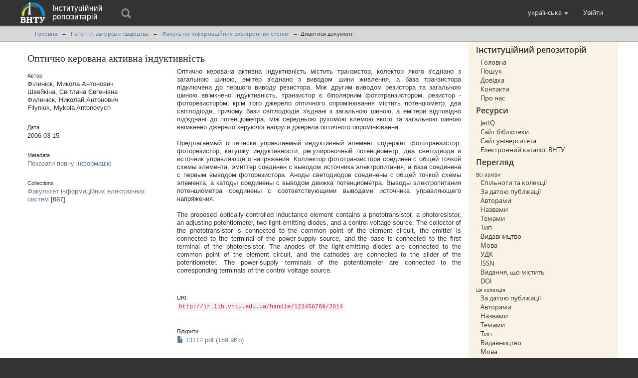

--- FILE ---
content_type: text/html;charset=utf-8
request_url: http://ir.lib.vntu.edu.ua/handle/123456789/2014
body_size: 7038
content:
<!DOCTYPE html>
<html lang="en">
<head><META http-equiv="Content-Type" content="text/html; charset=UTF-8">
<meta content="text/html; charset=UTF-8" http-equiv="Content-Type">
<meta content="IE=edge,chrome=1" http-equiv="X-UA-Compatible">
<meta content="width=device-width,initial-scale=1" name="viewport">
<meta name="Generator" content="DSpace (DuraSpace/VNTU)">
<link rel="shortcut icon" href="/themes/ir/favicon.ico">
<link href="/themes/ir/styles/main.css" rel="stylesheet">
<link type="application/opensearchdescription+xml" rel="search" href="http://ir.lib.vntu.edu.ua:80/open-search/description.xml" title="DSpace">
<script>
                //Clear default text of empty text areas on focus
                function tFocus(element)
                {
                if (element.value == ' '){element.value='';}
                }
                //Clear default text of empty text areas on submit
                function tSubmit(form)
                {
                var defaultedElements = document.getElementsByTagName("textarea");
                for (var i=0; i != defaultedElements.length; i++){
                if (defaultedElements[i].value == ' '){
                defaultedElements[i].value='';}}
                }
                //Disable pressing 'enter' key to submit a form (otherwise pressing 'enter' causes a submission to start over)
                function disableEnterKey(e)
                {
                var key;

                if(window.event)
                key = window.event.keyCode;     //Internet Explorer
                else
                key = e.which;     //Firefox and Netscape

                if(key == 13)  //if "Enter" pressed, then disable!
                return false;
                else
                return true;
                }
            </script><!--[if lt IE 9]>
                <script src="/themes/ir/vendor/html5shiv/dist/html5shiv.js"> </script>
                <script src="/themes/ir/vendor/respond/dest/respond.min.js"> </script>
                <![endif]--><script src="/themes/ir/vendor/modernizr/modernizr.js"> </script>
<title>Оптично керована активна індуктивність - Репозитарій Вінницького Національного Технічного Університету</title>
<link rel="schema.DCTERMS" href="http://purl.org/dc/terms/" />
<link rel="schema.DC" href="http://purl.org/dc/elements/1.1/" />
<meta name="DC.creator" content="Філинюк, Микола Антонович" xml:lang="uk" />
<meta name="DC.creator" content="Швейкіна, Світлана Євгенівна" xml:lang="uk" />
<meta name="DC.creator" content="Филинюк, Николай Антонович" xml:lang="ru" />
<meta name="DC.creator" content="Filyniuk, Mykola Antonovych" xml:lang="en" />
<meta name="DCTERMS.dateAccepted" content="2015-10-20T06:43:49Z" scheme="DCTERMS.W3CDTF" />
<meta name="DCTERMS.available" content="2015-10-20T06:43:49Z" scheme="DCTERMS.W3CDTF" />
<meta name="DCTERMS.issued" content="2006-03-15" scheme="DCTERMS.W3CDTF" />
<meta name="DC.identifier" content="13112" />
<meta name="DCTERMS.bibliographicCitation" content="Пат. 13112 UA, МПК G06F 17/00. Оптично керована активна індуктивність [Текст] / М. А. Філинюк, С. Є. Швейкіна (Україна). - № u200508997 ; заявл. 23.09.2005 ; опубл. 15.03.2006, Бюл. № 3. - 2 с. : кресл." xml:lang="uk" />
<meta name="DC.identifier" content="http://ir.lib.vntu.edu.ua/handle/123456789/2014" scheme="DCTERMS.URI" />
<meta name="DCTERMS.abstract" content="Оптично керована активна індуктивність містить транзистор, колектор якого з'єднано з загальною шиною, емітер з'єднано з виводом шини живлення, а база транзистора підключена до першого виводу резистора. Між другим виводом резистора та загальною шиною ввімкнено індуктивність, транзистор є біполярним фототранзистором, резистор - фоторезистором; крім того джерело оптичного опромінювання містить потенціометр, два світлодіоди, причому бази світлодіодів з'єднані з загальною шиною, а емітери відповідно під'єднані до потенціометра, між середньою рухомою клемою якого та загальною шиною ввімкнено джерело керуючої напруги джерела оптичного опромінювання." xml:lang="uk" />
<meta name="DCTERMS.abstract" content="Предлагаемый оптически управляемый индуктивный элемент содержит фототранзистор, фоторезистор, катушку индуктивности, регулировочный потенциометр, два светодиода и источник управляющего напряжения. Коллектор фототранзистора соединен с общей точкой            схемы элемента, эмиттер соединен с выводом источника электропитания, а база соединена с первым выводом фоторезистора. Аноды светодиодов соединены с общей точкой схемы элемента, а катоды соединены с выводом движка потенциометра. Выводы электропитания потенциометра соединены с соответствующими выводами источника управляющего напряжения." xml:lang="ru" />
<meta name="DCTERMS.abstract" content="The proposed optically-controlled inductance element contains a phototransistor, a photoresistor, an adjusting potentiometer, two light-emitting diodes, and a control voltage source. The collector of the phototransistor is connected to the common point of the element circuit, the emitter is connected to the terminal of the power-supply source, and the base is connected to the first terminal of the photoresistor. The anodes of the light-emitting diodes are connected to the common point of the element circuit, and the cathodes are connected to the slider of the potentiometer. The power-supply terminals of the potentiometer are connected to the corresponding terminals of the control voltage source." xml:lang="en" />
<meta name="DC.language" content="uk_UA" xml:lang="uk_UA" scheme="DCTERMS.RFC1766" />
<meta name="DC.publisher" content="Державне підприємство &quot;Український інститут промислової власності&quot; (УКРПАТЕНТ)" xml:lang="uk" />
<meta name="DC.subject" content="G06F 17/00" />
<meta name="DC.subject" content="радіотехніка" xml:lang="uk" />
<meta name="DC.subject" content="котушка індуктивності" xml:lang="uk" />
<meta name="DC.subject" content="керована активна індуктивність" xml:lang="uk" />
<meta name="DC.title" content="Оптично керована активна індуктивність" xml:lang="uk" />
<meta name="DCTERMS.alternative" content="Оптически управляемый индуктивный элемент" xml:lang="ru" />
<meta name="DCTERMS.alternative" content="Optically-controlled inductance element" xml:lang="en" />
<meta name="DC.type" content="Patent" />
<meta content="G06F 17/00; радіотехніка; котушка індуктивності; керована активна індуктивність; Patent" name="citation_keywords">
<meta content="Оптично керована активна індуктивність" name="citation_title">
<meta content="Державне підприємство &quot;Український інститут промислової власності&quot; (УКРПАТЕНТ)" name="citation_publisher">
<meta content="Державне підприємство &quot;Український інститут промислової власності&quot; (УКРПАТЕНТ)" name="citation_publisher">
<meta content="uk_UA" name="citation_language">
<meta content="Філинюк, Микола Антонович" name="citation_author">
<meta content="Швейкіна, Світлана Євгенівна" name="citation_author">
<meta content="Филинюк, Николай Антонович" name="citation_author">
<meta content="Filyniuk, Mykola Antonovych" name="citation_author">
<meta content="https://ir.lib.vntu.edu.ua//bitstream/123456789/2014/1/13112.pdf" name="citation_pdf_url">
<meta content="2006-03-15" name="citation_date">
<meta content="https://ir.lib.vntu.edu.ua//handle/123456789/2014" name="citation_abstract_html_url">
</head><body>
<header>
<div role="navigation" class="navbar navbar-default navbar-static-top">
<div class="container">
<div class="navbar-header">
<button data-toggle="offcanvas" class="navbar-toggle" type="button"><span class="sr-only">Toggle navigation</span><span class="icon-bar"></span><span class="icon-bar"></span><span class="icon-bar"></span></button><a class="navbar-brand" href="/"><img src="/themes/ir//vntu-logo-small.png"></a><a class="navbar-text-brand" href="/"><img src="/themes/ir//vntu-logo-text.png"></a>
<div class="search">
<form method="post" class="search_header" name="ir-search" action="/discover">
<div onfocusout="$('#ir-search').removeClass('focus');" onfocusin="$('#ir-search').addClass('focus');" tabindex="2" class="search-wrap icon-search" id="ir-search">
<input autocapitalize="off" autocorrect="off" autocomplete="off" placeholder="Пошук" id="search" type="text" name="query">
</div>
</form>
</div>
<div class="navbar-header pull-right visible-xs hidden-sm hidden-md hidden-lg">
<ul class="nav nav-pills pull-left ">
<li class="dropdown" id="ds-language-selection-xs">
<button data-toggle="dropdown" class="dropdown-toggle navbar-toggle navbar-link" role="button" href="#" id="language-dropdown-toggle-xs"><b aria-hidden="true" class="visible-xs glyphicon glyphicon-globe"></b></button>
<ul data-no-collapse="true" aria-labelledby="language-dropdown-toggle-xs" role="menu" class="dropdown-menu pull-right">
<li role="presentation">
<a href="http://ir.lib.vntu.edu.ua:80/handle/123456789/2014?locale-attribute=en">English</a>
</li>
<li role="presentation" class="disabled">
<a href="http://ir.lib.vntu.edu.ua:80/handle/123456789/2014?locale-attribute=uk">українська</a>
</li>
</ul>
</li>
<li>
<form method="get" action="/login" style="display: inline">
<button class="navbar-toggle navbar-link"><b aria-hidden="true" class="visible-xs glyphicon glyphicon-user"></b></button>
</form>
</li>
</ul>
</div>
</div>
<div class="navbar-header pull-right hidden-xs">
<ul class="nav navbar-nav pull-left">
<li class="dropdown" id="ds-language-selection">
<a data-toggle="dropdown" class="dropdown-toggle" role="button" href="#" id="language-dropdown-toggle"><span class="hidden-xs">українська&nbsp;<b class="caret"></b></span></a>
<ul data-no-collapse="true" aria-labelledby="language-dropdown-toggle" role="menu" class="dropdown-menu pull-right">
<li role="presentation">
<a href="http://ir.lib.vntu.edu.ua:80/handle/123456789/2014?locale-attribute=en">English</a>
</li>
<li role="presentation" class="disabled">
<a href="http://ir.lib.vntu.edu.ua:80/handle/123456789/2014?locale-attribute=uk">українська</a>
</li>
</ul>
</li>
</ul>
<ul class="nav navbar-nav pull-left">
<li>
<a href="/login"><span class="hidden-xs">Увійти</span></a>
</li>
</ul>
<button type="button" class="navbar-toggle visible-sm" data-toggle="offcanvas"><span class="sr-only">Toggle navigation</span><span class="icon-bar"></span><span class="icon-bar"></span><span class="icon-bar"></span></button>
</div>
</div>
</div>
</header>
<div class="trail-wrapper hidden-print">
<div class="container">
<div class="row">
<div class="col-xs-12">
<div class="breadcrumb dropdown visible-xs">
<a data-toggle="dropdown" class="dropdown-toggle" role="button" href="#" id="trail-dropdown-toggle">Дивитися документ&nbsp;<b class="caret"></b></a>
<ul aria-labelledby="trail-dropdown-toggle" role="menu" class="dropdown-menu">
<li role="presentation">
<a role="menuitem" href="/"><i aria-hidden="true"></i>Головна</a>
</li>
<li role="presentation">
<a role="menuitem" href="/handle/123456789/40">Патенти, авторські свідоцтва</a>
</li>
<li role="presentation">
<a role="menuitem" href="/handle/123456789/49">Факультет інформаційних електронних систем</a>
</li>
<li role="presentation" class="disabled">
<a href="#" role="menuitem">Дивитися документ</a>
</li>
</ul>
</div>
<ul class="breadcrumb hidden-xs">
<li>
<i aria-hidden="true"></i><a href="/">Головна</a>
</li>
<li>
<a href="/handle/123456789/40">Патенти, авторські свідоцтва</a>
</li>
<li>
<a href="/handle/123456789/49">Факультет інформаційних електронних систем</a>
</li>
<li class="active">Дивитися документ</li>
</ul>
</div>
</div>
</div>
</div>
<div class="hidden" id="no-js-warning-wrapper">
<div id="no-js-warning">
<div class="notice failure">Сайт інституційного репозитарію ВНТУ містить роботи, матеріали та файли, які були розміщені докторантами, аспірантами та студентами Вінницького Національного Технічного Університету. Для розширення функцій сайту рекомендується увімкнути JavaScript.</div>
</div>
</div>
<div id="main-container">
<div class="container">
<div class="row row-offcanvas row-offcanvas-right">
<div class="horizontal-slider clearfix">
<div class="col-xs-12 col-sm-12 col-md-9 main-content">
<div>
<div id="aspect_artifactbrowser_ItemViewer_div_item-view" class="ds-static-div primary">
<!-- External Metadata URL: cocoon://metadata/handle/123456789/2014/mets.xml-->
<div class="item-summary-view-metadata">
<h2 class="page-header first-page-header">Оптично керована активна індуктивність</h2>
<div class="row">
<div class="col-sm-4">
<div class="simple-item-view-authors item-page-field-wrapper table">
<h5>Автор</h5>
<div>Філинюк, Микола Антонович</div>
<div>Швейкіна, Світлана Євгенівна</div>
<div>Филинюк, Николай Антонович</div>
<div>Filyniuk, Mykola Antonovych</div>
</div>
<div class="simple-item-view-date word-break item-page-field-wrapper table">
<h5>Дата</h5>2006-03-15</div>
<div class="simple-item-view-show-full item-page-field-wrapper table">
<h5>Metadata</h5>
<a href="/handle/123456789/2014?show=full">Показати повну інформацію</a>
</div>
<div class="simple-item-view-collections item-page-field-wrapper table">
<h5>Collections</h5>
<ul class="ds-referenceSet-list">
<!-- External Metadata URL: cocoon://metadata/handle/123456789/49/mets.xml-->
<li>
<a href="/handle/123456789/49">Факультет інформаційних електронних систем</a> [687]</li>
</ul>
</div>
</div>
<div class="col-sm-8">
<div class="simple-item-view-description item-page-field-wrapper table">
<h5 class="visible-xs">Анотації</h5>
<div>Оптично керована активна індуктивність містить транзистор, колектор якого з'єднано з загальною шиною, емітер з'єднано з виводом шини живлення, а база транзистора підключена до першого виводу резистора. Між другим виводом резистора та загальною шиною ввімкнено індуктивність, транзистор є біполярним фототранзистором, резистор - фоторезистором; крім того джерело оптичного опромінювання містить потенціометр, два світлодіоди, причому бази світлодіодів з'єднані з загальною шиною, а емітери відповідно під'єднані до потенціометра, між середньою рухомою клемою якого та загальною шиною ввімкнено джерело керуючої напруги джерела оптичного опромінювання.<div class="spacer">&nbsp;</div>Предлагаемый оптически управляемый индуктивный элемент содержит фототранзистор, фоторезистор, катушку индуктивности, регулировочный потенциометр, два светодиода и источник управляющего напряжения. Коллектор фототранзистора соединен с общей точкой            схемы элемента, эмиттер соединен с выводом источника электропитания, а база соединена с первым выводом фоторезистора. Аноды светодиодов соединены с общей точкой схемы элемента, а катоды соединены с выводом движка потенциометра. Выводы электропитания потенциометра соединены с соответствующими выводами источника управляющего напряжения.<div class="spacer">&nbsp;</div>The proposed optically-controlled inductance element contains a phototransistor, a photoresistor, an adjusting potentiometer, two light-emitting diodes, and a control voltage source. The collector of the phototransistor is connected to the common point of the element circuit, the emitter is connected to the terminal of the power-supply source, and the base is connected to the first terminal of the photoresistor. The anodes of the light-emitting diodes are connected to the common point of the element circuit, and the cathodes are connected to the slider of the potentiometer. The power-supply terminals of the potentiometer are connected to the corresponding terminals of the control voltage source.<div class="spacer">&nbsp;</div>
</div>
</div>
<div class="simple-item-view-uri item-page-field-wrapper table">
<h5>URI:</h5>
<span><code>http://ir.lib.vntu.edu.ua/handle/123456789/2014</code></span>
</div>
<div class="row">
<div class="col-xs-6 col-sm-12">
<div class="item-page-field-wrapper table word-break">
<h5>Відкрити</h5>
<div>
<a href="/bitstream/handle/123456789/2014/13112.pdf?sequence=1&amp;isAllowed=y"><i aria-hidden="true" class="glyphicon  glyphicon-file"></i> 13112.pdf (159.9Kb)</a>
</div>
</div>
</div>
</div>
</div>
</div>
</div>
</div>
</div>
</div>
<div role="navigation" id="sidebar" class="col-xs-6 col-sm-3 sidebar-offcanvas">
<div id="ds-options" class="word-break hidden-print">
<h2 class="ds-option-set-head-meta page-header h6">Інституційний репозиторій</h2>
<div class="list-group-meta" id="aspect_viewArtifacts_Navigation_list_account">
<a class="list-group-meta-item ds-option" href="/">Головна</a><a class="list-group-meta-item ds-option" href="/discover">Пошук</a><a class="list-group-meta-item ds-option" href="/page/help">Довідка</a><a class="list-group-meta-item ds-option" href="/contact">Контакти</a><a class="list-group-meta-item ds-option" href="/page/about">Про нас</a>
</div>
</div>
<div id="ds-options" class="word-break hidden-print">
<h2 class="ds-option-set-head-meta page-header h6">Ресурси</h2>
<div class="list-group-meta" id="aspect_viewArtifacts_Navigation_list_account">
<a class="list-group-meta-item ds-option" target="_blank" href="http://iq.vntu.edu.ua/">JetIQ</a><a class="list-group-meta-item ds-option" target="_blank" href="http://lib.vntu.edu.ua/">Сайт бібліотеки</a><a class="list-group-meta-item ds-option" target="_blank" href="http://vntu.edu.ua/">Сайт університета</a><a class="list-group-meta-item ds-option" target="_blank" href="http://ec.lib.vntu.edu.ua/DocSearchForm">Електронний каталог ВНТУ</a>
</div>
</div>
<div class="word-break hidden-print" id="ds-options">
<h2 class="ds-option-set-head-meta page-header  h6">Перегляд</h2>
<div id="aspect_viewArtifacts_Navigation_list_browse" class="list-group-meta">
<span class="h5 list-group-item-heading  h5">Всі архіви</span><a href="/community-list" class="list-group-meta-item ds-option">Спільноти та колекції</a><a href="/browse?type=dateissued" class="list-group-meta-item ds-option">За датою публікації</a><a href="/browse?type=author" class="list-group-meta-item ds-option">Авторами</a><a href="/browse?type=title" class="list-group-meta-item ds-option">Назвами</a><a href="/browse?type=subject" class="list-group-meta-item ds-option">Темами</a><a href="/browse?type=type" class="list-group-meta-item ds-option">Тип</a><a href="/browse?type=publisher" class="list-group-meta-item ds-option">Видавництво</a><a href="/browse?type=language" class="list-group-meta-item ds-option">Мова</a><a href="/browse?type=udc" class="list-group-meta-item ds-option">УДК</a><a href="/browse?type=issn" class="list-group-meta-item ds-option">ISSN</a><a href="/browse?type=ispartof" class="list-group-meta-item ds-option">Видання, що містить</a><a href="/browse?type=doi" class="list-group-meta-item ds-option">DOI</a><span class="h5 list-group-item-heading  h5">Ця колекція</span><a href="/handle/123456789/49/browse?type=dateissued" class="list-group-meta-item ds-option">За датою публікації</a><a href="/handle/123456789/49/browse?type=author" class="list-group-meta-item ds-option">Авторами</a><a href="/handle/123456789/49/browse?type=title" class="list-group-meta-item ds-option">Назвами</a><a href="/handle/123456789/49/browse?type=subject" class="list-group-meta-item ds-option">Темами</a><a href="/handle/123456789/49/browse?type=type" class="list-group-meta-item ds-option">Тип</a><a href="/handle/123456789/49/browse?type=publisher" class="list-group-meta-item ds-option">Видавництво</a><a href="/handle/123456789/49/browse?type=language" class="list-group-meta-item ds-option">Мова</a><a href="/handle/123456789/49/browse?type=udc" class="list-group-meta-item ds-option">УДК</a><a href="/handle/123456789/49/browse?type=issn" class="list-group-meta-item ds-option">ISSN</a><a href="/handle/123456789/49/browse?type=ispartof" class="list-group-meta-item ds-option">Видання, що містить</a><a href="/handle/123456789/49/browse?type=doi" class="list-group-meta-item ds-option">DOI</a>
</div>
<h2 class="ds-option-set-head-meta page-header  h6">Мій обліковий запис</h2>
<div id="aspect_viewArtifacts_Navigation_list_account" class="list-group-meta">
<a href="/login" class="list-group-meta-item ds-option">Вхід</a><a href="/register" class="list-group-meta-item ds-option">Реєстрація</a>
</div>
<div id="aspect_viewArtifacts_Navigation_list_context" class="list-group-meta"></div>
<div id="aspect_viewArtifacts_Navigation_list_administrative" class="list-group-meta"></div>
<div id="aspect_discovery_Navigation_list_discovery" class="list-group-meta"></div>
<h2 class="ds-option-set-head-meta page-header  h6">Статистика</h2>
<div id="aspect_statistics_Navigation_list_statistics" class="list-group-meta">
<a href="/handle/123456789/2014/statistics" class="list-group-meta-item ds-option">View Usage Statistics</a>
</div>
</div>
</div>
</div>
</div>
</div>
</div>
<footer>
<div class="cont-nvs-nl">
<hr>
<div class="col-xs-7 col-sm-8">
<div>ISSN 2413-6360 |
                            <a href="/">Головна</a> | <a href="/feedback">Відправити відгук</a> | <a href="/page/help">Довідка</a> | <a href="/contact">Контакти</a> | <a href="/page/about">Про нас</a>
</div>
<div class="hidden-print">
                            &copy;&nbsp;2016 Vinnytsia National Technical University | Extra plugins code by <a target="_blank" href="https://linux.vntu.edu.ua/">VNTU Linuxoids</a> | Powered by <a target="_blank" href="http://www.dspace.org/">DSpace</a>
</div>
</div>
<div class="col-xs-5 col-sm-4 hidden-print">
<div class="pull-right">
<span class="powered-by">Працює за підтримки&nbsp;</span>
<br>
<a href="http://lib.vntu.edu.ua" target="_blank" title="НТБ ВНТУ"><img src="/themes/ir//ntb-logo-small.png" alt="НТБ ВНТУ"></a>
</div>
</div>
</div>
<a class="hidden" href="/htmlmap">&nbsp;</a>
<p>&nbsp;</p>
</footer>
<script type="text/javascript">
                         if(typeof window.publication === 'undefined'){
                            window.publication={};
                          };
                        window.publication.contextPath= '';window.publication.themePath= '/themes/ir/';</script><script>if(!window.DSpace){window.DSpace={};}window.DSpace.context_path='';window.DSpace.theme_path='/themes/ir/';</script><script src="/themes/ir/scripts/theme.js"></script><script>
                (function(i,s,o,g,r,a,m){i['GoogleAnalyticsObject']=r;i[r]=i[r]||function(){
                (i[r].q=i[r].q||[]).push(arguments)},i[r].l=1*new Date();a=s.createElement(o),
                m=s.getElementsByTagName(o)[0];a.async=1;a.src=g;m.parentNode.insertBefore(a,m)
                })(window,document,'script','//www.google-analytics.com/analytics.js','ga');

                ga('create', 'UA-64372614-1', 'auto');
                ga('send', 'pageview');
        </script>
</body></html>
